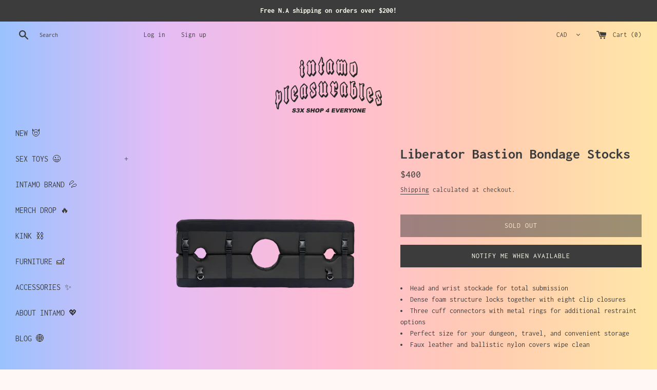

--- FILE ---
content_type: text/javascript; charset=utf-8
request_url: https://intamopleasureboutique.com/products/bastion-bondage-stocks-black-non-retail-box.js
body_size: 1527
content:
{"id":7724829016235,"title":"Liberator Bastion Bondage Stocks","handle":"bastion-bondage-stocks-black-non-retail-box","description":"\u003cul\u003e\n\u003cli\u003eHead and wrist stockade for total submission\u003c\/li\u003e\n\u003cli\u003eDense foam structure locks together with eight clip closures\u003c\/li\u003e\n\u003cli\u003eThree cuff connectors with metal rings for additional restraint options\u003c\/li\u003e\n\u003cli\u003ePerfect size for your dungeon, travel, and convenient storage\u003c\/li\u003e\n\u003cli\u003eFaux leather and ballistic nylon covers wipe clean\u003c\/li\u003e\n\u003c\/ul\u003e\n\u003cp\u003e \u003c\/p\u003e\n\u003ch2\u003e\u003cstrong\u003eGet Locked Up...or Down. \u003c\/strong\u003e\u003c\/h2\u003e\n\u003cp\u003eThe Bastion Bondage Stock locks up your lover’s neck and wrists with eight clip closures and three cuff connectors with metal rings (in case you want to restrain ankles or use rope). Dense foam covered in faux leather and ballistic nylon ensures your sub’s comfort. The convenient size fits anywhere…under the bed, in a trunk, or in your personal sex dungeon. Let the Bastion Bondage Stock redefine discipline and domination.\u003cbr\u003e\u003cbr\u003e\u003c\/p\u003e\n\u003ctable id=\"product-attribute-specs-table\" class=\"data table additional-attributes\"\u003e\n\u003ctbody\u003e\n\u003ctr\u003e\n\u003cth class=\"col label\" scope=\"row\"\u003eSize\u003c\/th\u003e\n\u003ctd class=\"col data\" data-th=\"Size\"\u003e24 in. - Average\u003c\/td\u003e\n\u003c\/tr\u003e\n\u003ctr\u003e\n\u003cth class=\"col label\" scope=\"row\"\u003eMaterial\u003c\/th\u003e\n\u003ctd class=\"col data\" data-th=\"Material\"\u003eFaux Leather\u003c\/td\u003e\n\u003c\/tr\u003e\n\u003ctr\u003e\n\u003cth class=\"col label\" scope=\"row\"\u003eFabric Details\u003c\/th\u003e\n\u003ctd class=\"col data\" data-th=\"Fabric Details\"\u003e\n\u003cp\u003eBallistic Nylon and faux leather\u003c\/p\u003e\n\u003c\/td\u003e\n\u003c\/tr\u003e\n\u003ctr\u003e\n\u003cth class=\"col label\" scope=\"row\"\u003eCover\u003c\/th\u003e\n\u003ctd class=\"col data\" data-th=\"Cover\"\u003eSynthetic leather is soft, breathable, antimicrobial, non-staining, and easy to wipe clean\u003c\/td\u003e\n\u003c\/tr\u003e\n\u003ctr\u003e\n\u003cth class=\"col label\" scope=\"row\"\u003eFoam\u003c\/th\u003e\n\u003ctd class=\"col data\" data-th=\"Foam\"\u003eHigh-density polyurethane\u003c\/td\u003e\n\u003c\/tr\u003e\n\u003ctr\u003e\n\u003cth class=\"col label\" scope=\"row\"\u003eDimensions\u003c\/th\u003e\n\u003ctd class=\"col data\" data-th=\"Dimensions\"\u003eDimensions: 35” x 13” x 3.5” Wrist hole circumference: 8” Neck hole circumference: 18”\u003c\/td\u003e\n\u003c\/tr\u003e\n\u003ctr\u003e\n\u003cth class=\"col label\" scope=\"row\"\u003ePackaging\u003c\/th\u003e\n\u003ctd class=\"col data\" data-th=\"Packaging\"\u003eShips discreetly in plain unmarked box\u003c\/td\u003e\n\u003c\/tr\u003e\n\u003c\/tbody\u003e\n\u003c\/table\u003e","published_at":"2023-09-06T13:11:17-07:00","created_at":"2023-09-06T11:52:48-07:00","vendor":"Liberator","type":"Sex Furniture","tags":["Kink Furniture"],"price":40000,"price_min":40000,"price_max":40000,"available":false,"price_varies":false,"compare_at_price":null,"compare_at_price_min":0,"compare_at_price_max":0,"compare_at_price_varies":false,"variants":[{"id":42933640102059,"title":"Default Title","option1":"Default Title","option2":null,"option3":null,"sku":"L6868","requires_shipping":true,"taxable":true,"featured_image":null,"available":false,"name":"Liberator Bastion Bondage Stocks","public_title":null,"options":["Default Title"],"price":40000,"weight":0,"compare_at_price":null,"inventory_management":"shopify","barcode":"845628056868","requires_selling_plan":false,"selling_plan_allocations":[]}],"images":["\/\/cdn.shopify.com\/s\/files\/1\/0247\/5003\/0902\/files\/GetAttachmentThumbnail_e34cbfb4-82b0-4cec-9201-468b9befb6d0.png?v=1694031004","\/\/cdn.shopify.com\/s\/files\/1\/0247\/5003\/0902\/products\/bastion-black-b.jpg?v=1694031004","\/\/cdn.shopify.com\/s\/files\/1\/0247\/5003\/0902\/products\/bastion-black-d.jpg?v=1694031004","\/\/cdn.shopify.com\/s\/files\/1\/0247\/5003\/0902\/products\/bastion-black-a.jpg?v=1694031004"],"featured_image":"\/\/cdn.shopify.com\/s\/files\/1\/0247\/5003\/0902\/files\/GetAttachmentThumbnail_e34cbfb4-82b0-4cec-9201-468b9befb6d0.png?v=1694031004","options":[{"name":"Title","position":1,"values":["Default Title"]}],"url":"\/products\/bastion-bondage-stocks-black-non-retail-box","media":[{"alt":null,"id":27033334644907,"position":1,"preview_image":{"aspect_ratio":1.0,"height":823,"width":823,"src":"https:\/\/cdn.shopify.com\/s\/files\/1\/0247\/5003\/0902\/files\/GetAttachmentThumbnail_e34cbfb4-82b0-4cec-9201-468b9befb6d0.png?v=1694031004"},"aspect_ratio":1.0,"height":823,"media_type":"image","src":"https:\/\/cdn.shopify.com\/s\/files\/1\/0247\/5003\/0902\/files\/GetAttachmentThumbnail_e34cbfb4-82b0-4cec-9201-468b9befb6d0.png?v=1694031004","width":823},{"alt":null,"id":27033011552427,"position":2,"preview_image":{"aspect_ratio":1.0,"height":3000,"width":3000,"src":"https:\/\/cdn.shopify.com\/s\/files\/1\/0247\/5003\/0902\/products\/bastion-black-b.jpg?v=1694031004"},"aspect_ratio":1.0,"height":3000,"media_type":"image","src":"https:\/\/cdn.shopify.com\/s\/files\/1\/0247\/5003\/0902\/products\/bastion-black-b.jpg?v=1694031004","width":3000},{"alt":null,"id":27033011617963,"position":3,"preview_image":{"aspect_ratio":1.0,"height":3000,"width":3000,"src":"https:\/\/cdn.shopify.com\/s\/files\/1\/0247\/5003\/0902\/products\/bastion-black-d.jpg?v=1694031004"},"aspect_ratio":1.0,"height":3000,"media_type":"image","src":"https:\/\/cdn.shopify.com\/s\/files\/1\/0247\/5003\/0902\/products\/bastion-black-d.jpg?v=1694031004","width":3000},{"alt":null,"id":27033011519659,"position":4,"preview_image":{"aspect_ratio":1.0,"height":1980,"width":1980,"src":"https:\/\/cdn.shopify.com\/s\/files\/1\/0247\/5003\/0902\/products\/bastion-black-a.jpg?v=1694031004"},"aspect_ratio":1.0,"height":1980,"media_type":"image","src":"https:\/\/cdn.shopify.com\/s\/files\/1\/0247\/5003\/0902\/products\/bastion-black-a.jpg?v=1694031004","width":1980}],"requires_selling_plan":false,"selling_plan_groups":[]}